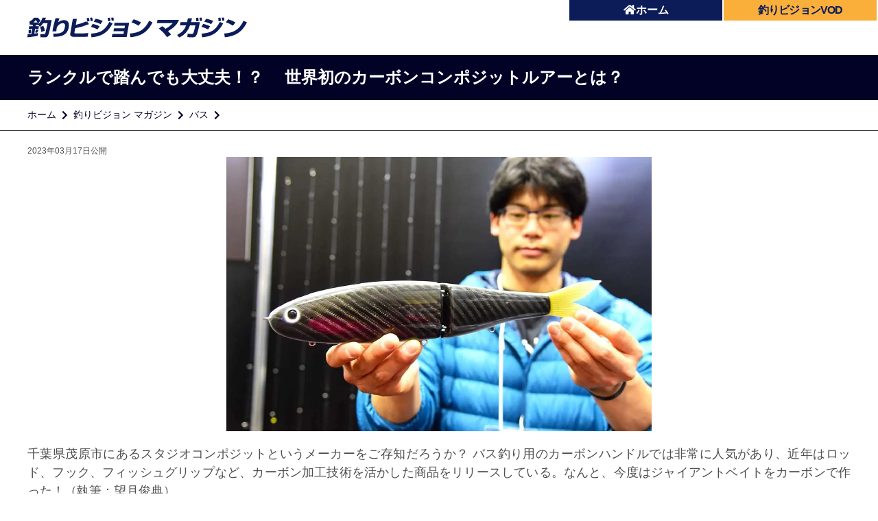

--- FILE ---
content_type: text/html;charset=UTF-8
request_url: https://www.fishing-v.jp/premium/793.html
body_size: 10681
content:
<!--新デザイン-->
<!doctype html>
<html lang="ja" prefix="og: http://ogp.me/ns# fb: http://ogp.me/ns/fb# website: http://ogp.me/ns/website#">
<head>
<meta charset="utf-8">
<title>ランクルで踏んでも大丈夫！？　 世界初のカーボンコンポジットルアーとは？ | 釣りビジョン マガジン | 釣りビジョン</title>
<meta name="description" content="千葉県茂原市にあるスタジオコンポジットというメーカーをご存知だろうか？ バス釣り用のカーボンハンドルでは非常に人気があり、近年はロッド、フック、フィッシュグリップなど、カーボン加工技術を活かした商品をリリースしている。なんと、今度はジャイアントベイトをカーボンで作った！（執筆：望月俊典）">
<meta name="keywords" content="釣りビジョン,つりびじょん,釣り,釣り番組,マガジン,コラム,愛知県,名古屋市,新商品,キープキャスト,スタジオコンポジット">
<link rel="canonical" href="https://www.fishing-v.jp/premium/793.html">
<link rel="amphtml" content="https://www.fishing-v.jp/premium/amp/793.html">
<meta name="twitter:card" content="summary_large_image" />
<meta name="twitter:image" content="https://www.fishing-v.jp/premium/assets/premium/premium_data/793.jpg" />
<meta property="og:type" content="website"/>
<meta property="og:title" content="ランクルで踏んでも大丈夫！？　 世界初のカーボンコンポジットルアーとは？ | 釣りビジョン マガジン | 釣りビジョン">
<meta property="og:site_name" content="釣りビション">
<meta property="og:locale" content="ja_JP"/>
<meta property="og:url" content="https://www.fishing-v.jp/premium/793.html">
<meta property="og:image" content="https://www.fishing-v.jp/premium/assets/premium/premium_data/793.jpg">
<meta property="og:description" content="千葉県茂原市にあるスタジオコンポジットというメーカーをご存知だろうか？ バス釣り用のカーボンハンドルでは非常に人気があり、近年はロッド、フック、フィッシュグリップなど、カーボン加工技術を活かした商品をリリースしている。なんと、今度はジャイアントベイトをカーボンで作った！（執筆：望月俊典）">
<meta property="fb:app_id" content="1838237706291268"/>
<meta property="fb:pages" content="430090067190791"/>  
<meta http-equiv="X-UA-Compatible" content="IE=edge,chrome=1"/>
<meta name="facebook-domain-verification" content="u4dvsblmz5z49xnlgmfweefdhpgl0d" />  
<meta name="viewport" content="width=device-width,initial-scale=1,minimum-scale=1,maximum-scale=1,user-scalable=no">
<!-- favicon -->
<link rel="stylesheet" href="/dist/css/resp/style.css">	
<link rel="stylesheet" href="/dist/css/resp/slick.css">	
<link rel="stylesheet" href="/dist/css/resp/slick-theme.css">
<link rel="stylesheet" href="/dist/css/animate.css">
<link rel="stylesheet" href="/dist/css/all.css">
<link rel="stylesheet" href="/dist/css/resp/common.css">
<link rel="shortcut icon" type="image/x-icon" href="/favicon.ico"/>
<link rel="apple-touch-icon" href="/apple-touch-icon.png">
<!--link rel="stylesheet" href="https://use.fontawesome.com/releases/v5.8.1/css/all.css" integrity="sha384-50oBUHEmvpQ+1lW4y57PTFmhCaXp0ML5d60M1M7uH2+nqUivzIebhndOJK28anvf" crossorigin="anonymous"-->
<!--link href="https://fonts.googleapis.com/css?family=Noto+Sans+JP:100,300,400,500,700,900|Open+Sans:300,400,600,700,800&display=swap&subset=japanese" rel="stylesheet"-->
 <!-- preconnect -->
 <link rel="preconnect" href="https://www.googletagmanager.com">
 <link rel="preconnect" href="https://www.clarity.ms/">
 <link rel="preconnect" href="https://google-analytics.com">
 <link rel="preconnect" href="https://connect.facebook.net">
<!-- Google Tag Manager -->
<script>(function(w,d,s,l,i){w[l]=w[l]||[];w[l].push({'gtm.start':
  new Date().getTime(),event:'gtm.js'});var f=d.getElementsByTagName(s)[0],
  j=d.createElement(s),dl=l!='dataLayer'?'&l='+l:'';j.async=true;j.src=
  'https://www.googletagmanager.com/gtm.js?id='+i+dl;f.parentNode.insertBefore(j,f);
  })(window,document,'script','dataLayer','GTM-5N28ZDM');</script>
<!-- End Google Tag Manager -->
<link rel="stylesheet" type="text/css"  href="/dist/css/resp/offshore.css">
<script type="application/ld+json">
{"@context": "https://schema.org",
"@type": "Article",
"headline": "\u30e9\u30f3\u30af\u30eb\u3067\u8e0f\u3093\u3067\u3082\u5927\u4e08\u592b\uff01\uff1f\u3000 \u4e16\u754c\u521d\u306e\u30ab\u30fc\u30dc\u30f3\u30b3\u30f3\u30dd\u30b8\u30c3\u30c8\u30eb\u30a2\u30fc\u3068\u306f\uff1f",
"description": "\u5343\u8449\u770c\u8302\u539f\u5e02\u306b\u3042\u308b\u30b9\u30bf\u30b8\u30aa\u30b3\u30f3\u30dd\u30b8\u30c3\u30c8\u3068\u3044\u3046\u30e1\u30fc\u30ab\u30fc\u3092\u3054\u5b58\u77e5\u3060\u308d\u3046\u304b\uff1f \u30d0\u30b9\u91e3\u308a\u7528\u306e\u30ab\u30fc\u30dc\u30f3\u30cf\u30f3\u30c9\u30eb\u3067\u306f\u975e\u5e38\u306b\u4eba\u6c17\u304c\u3042\u308a\u3001\u8fd1\u5e74\u306f\u30ed\u30c3\u30c9\u3001\u30d5\u30c3\u30af\u3001\u30d5\u30a3\u30c3\u30b7\u30e5\u30b0\u30ea\u30c3\u30d7\u306a\u3069\u3001\u30ab\u30fc\u30dc\u30f3\u52a0\u5de5\u6280\u8853\u3092\u6d3b\u304b\u3057\u305f\u5546\u54c1\u3092\u30ea\u30ea\u30fc\u30b9\u3057\u3066\u3044\u308b\u3002\u306a\u3093\u3068\u3001\u4eca\u5ea6\u306f\u30b8\u30e3\u30a4\u30a2\u30f3\u30c8\u30d9\u30a4\u30c8\u3092\u30ab\u30fc\u30dc\u30f3\u3067\u4f5c\u3063\u305f\uff01\uff08\u57f7\u7b46\uff1a\u671b\u6708\u4fca\u5178\uff09",
"url": "https:\/\/www.fishing-v.jp\/premium\/793.html",
"mainEntityOfPage": {
"@type":"WebPage",
"@id":"https:\/\/www.fishing-v.jp\/premium\/793.html"
},
"datePublished": "2023-03-17T12:00:00+09:00",
"dateModified": "2023-04-03T00:48:19+09:00",
"image": {
"@type": "ImageObject",
"url": "https:\/\/www.fishing-v.jp\/premium\/assets\/premium\/premium_data\/793.jpg",
"width": "1200",
"height": "774"
},
"author": {
"@type": "Person",
"url":"https:\/\/www.fishing-v.jp\/premium\/writer_47.html",
"name":"\u671b\u6708 \u4fca\u5178"
},
"publisher": {
"@type": "Organization",
"name": "釣りビジョン マガジン",
"logo":{
"@type": "ImageObject",
"url": "https:\/\/www.fishing-v.jp\/premium\/assets\/premium\/magazine_logo.png",
"width": "590",
"height": "55"
}
},
"articleBody":"\u30d7\u30e9\u30b0\u306e\u9577\u3044\u6b74\u53f2\u3092\u632f\u308a\u8fd4\u308b\u3068\u305d\u306e\u7d20\u6750\u306f\u6728\u304b\u3089\u59cb\u307e\u308a\u3001\u767a\u6ce1\u6a39\u8102\u3001ABS\u6a39\u8102\u3001\u9769\u2026\u2026\u3068\u3001\u601d\u3044\u51fa\u305b\u308b\u306e\u306f\u3053\u308c\u304f\u3089\u3044\u3060\u3002\u3068\u3053\u308d\u304c\u3001\u3053\u306e\u305f\u3073\u4e16\u754c\u521d\u3068\u3055\u308c\u308b\u30ab\u30fc\u30dc\u30f3\u30b3\u30f3\u30dd\u30b8\u30c3\u30c8\u88fd\u30b8\u30e3\u30a4\u30a2\u30f3\u30c8\u30d9\u30a4\u30c8\u304c\u65e5\u672c\u3067\u8a95\u751f\u3057\u305f\u3002\u30b9\u30bf\u30b8\u30aa\u30b3\u30f3\u30dd\u30b8\u30c3\u30c8\u306e\u30f4\u30a9\u30eb\u30bf375\uff08VOLTA375\uff09\u3067\u3042\u308b\u3002\u3057\u304b\u3057\u3001\u306a\u305c\u30ab\u30fc\u30dc\u30f3\u306a\u306e\u3060\u308d\u3046\u304b\uff1f  \u55b6\u696d\u90e8\u306e\u5c0f\u5009\u614e\u592a\u90ce\u3055\u3093\u306b\u304a\u8a71\u3092\u805e\u3044\u305f\u3002\u5c0f\u5009\u300c\u3053\u308c\u306f\u4e2d\u306b\u30ac\u30e9\u30b9\u30d0\u30d6\u30eb\u306e\u7d20\u6750\u3001\u3064\u307e\u308a\u6a39\u8102\u306e\u4e00\u7a2e\u3067\u3059\u306d\u3001\u305d\u308c\u3092\u4f7f\u3063\u3066\u3044\u3066\u3001\u305d\u306e\u4e0a\u306b\u30ab\u30fc\u30dc\u30f3\u3092\u8cbc\u3063\u3066\u3044\u307e\u3059\u3002\u5229\u70b9\u306f\u58ca\u308c\u306a\u3044\u3053\u3068\u3002\u30b8\u30e3\u30a4\u30a2\u30f3\u30c8\u30d9\u30a4\u30c8\u3060\u3068\u7740\u6c34\u306e\u885d\u6483\u3067\u58ca\u308c\u3061\u3083\u3046\u3053\u3068\u304c\u3088\u304f\u3042\u308b\u3093\u3067\u3059\u306d\u3002\u305d\u308c\u3092\u6539\u5584\u3057\u3088\u3046\u3068\u3044\u3046\u306e\u3082\u30ab\u30fc\u30dc\u30f3\u3067\u4f5c\u3063\u305f\u7406\u7531\u306e\u3072\u3068\u3064\u3067\u3059\u300d\u30b9\u30bf\u30b8\u30aa\u30b3\u30f3\u30dd\u30b8\u30c3\u30c8\u306e\u516c\u5f0f\u52d5\u753b\u3067\u3001\u30a2\u30b9\u30d5\u30a1\u30eb\u30c8\u306b\u7f6e\u3044\u305fVOLTA375\u3092\u30e9\u30f3\u30c9\u30af\u30eb\u30fc\u30b6\u30fc\u3067\u8e0f\u307f\u3064\u3051\u305f\u308a\u3001\u30ad\u30e3\u30b9\u30c8\u3057\u3066\u5ca9\u306b\u6fc0\u7a81\u3055\u305b\u305f\u308a\u3057\u3066\u3044\u305f\u304c\u2026\u5857\u88c5\u304c\u5c11\u3057\u5265\u304c\u308c\u305f\u3060\u3051\u3067\u3001\u6d78\u6c34\u306a\u3057\u3001\u30a2\u30af\u30b7\u30e7\u30f3\u3082\u5909\u308f\u3089\u305a\u2026\u3068\u3044\u3046\u9811\u4e08\u3055\u3092\u898b\u305b\u3066\u3044\u305f\u3002\u3053\u308c\u3092\u58ca\u3059\u306e\u306f\u81f3\u96e3\u306e\u696d\u3060\u308d\u3046\u3002\u2026\u4ed6\u306b\u306f\u3069\u3093\u306a\u7279\u5fb4\u304c\u3042\u308b\u306e\u3060\u308d\u3046\u304b\uff1f\u5c0f\u5009\u300c\u30b8\u30e3\u30fc\u30af\u3059\u308b\u3068\u5de6\u53f3\u306b\u3088\u304f\u98db\u3073\u307e\u3059\u306d\u3002\u666e\u901a\u306b\u305f\u3060\u5dfb\u304d\u3067\u3082\u4f7f\u3048\u308b\u306e\u3067\u3059\u304c\u3001\u6a2a\u306b\u8ddd\u96e2\u3092\u51fa\u3059\u30c0\u30fc\u30c8\u304c\u7279\u5fb4\u3067\u3059\u3002\u30c6\u30fc\u30eb\u306fPVC\uff08\u30dd\u30ea\u5869\u5316\u30d3\u30cb\u30fc\u30eb\uff09\u88fd\u3067\u3001\u3061\u3087\u3063\u3068\u786c\u3044\u3067\u3059\u3002\u3042\u308b\u7a0b\u5ea6\u786c\u3055\u304c\u306a\u3044\u3068\u30b9\u30e9\u30a4\u30c9\u306b\u30ad\u30ec\u304c\u51fa\u306a\u304b\u3063\u305f\u308a\u3059\u308b\u306e\u3067\u3001\u30c6\u30fc\u30eb\u306b\u306f\u786c\u3044\u7d20\u6750\u3092\u4f7f\u3063\u3066\u3044\u307e\u3059\u3002\u3042\u3068\u3001\u4ed6\u306e\u30eb\u30a2\u30fc\u3068\u306f\u97f3\u3082\u9055\u3044\u307e\u3059\u306d\u3002\u6c34\u306e\u4e2d\u3060\u3068\u30ab\u30b3\u30fc\u30f3\u3068\u3044\u3046\u3001\u8a70\u307e\u3063\u305f\u3088\u3046\u306a\u91cd\u304f\u97ff\u304f\u30b5\u30a6\u30f3\u30c9\u304c\u51fa\u307e\u3059\u300d\u30d0\u30b9\u3060\u3051\u3067\u306a\u304f\u30a2\u30ab\u30e1\u3067\u3082\u3088\u304f\u30c6\u30b9\u30c8\u3055\u308c\u3066\u3044\u305f\u305d\u3046\u3067\u3001\u304b\u306a\u308a\u5b9f\u7e3e\u306f\u3042\u308b\u305d\u3046\u3060\u3002\u30a2\u30ab\u30e1\u3084\u6d77\u5916\u602a\u9b5a\u306a\u3069\u306e\u30cf\u30fc\u30c9\u306a\u4f7f\u3044\u65b9\u3060\u3068\u3001\u30dc\u30c7\u30a3\u304c\u5272\u308c\u3066\u6d78\u6c34\u3059\u308b\u30ea\u30b9\u30af\u3082\u5927\u304d\u3044\u3002\u305d\u3046\u3044\u3063\u305f\u4e00\u6b69\u3082\u5f15\u3051\u306a\u3044\u5834\u9762\u306b\u304a\u3044\u3066\u3001\u300c\u58ca\u308c\u306a\u3044\u300d\u3068\u3044\u3046\u500b\u6027\u306f\u5927\u304d\u306a\u30a2\u30c9\u30d0\u30f3\u30c6\u30fc\u30b8\u306b\u306a\u3063\u3066\u304f\u308c\u308b\u3060\u308d\u3046\u3002"
}
</script>
<body>
<!-- Google Tag Manager (noscript) -->
<noscript><iframe src="https://www.googletagmanager.com/ns.html?id=GTM-5N28ZDM"
    height="0" width="0" style="display:none;visibility:hidden"></iframe></noscript>
<!-- End Google Tag Manager (noscript) -->
<!--ハンバーガーメニュー-->
<div id="sp_nav" class="magazineToggleMenu">
<aside class="aside">  
    <div class="aside_nav pc-none">
      <div class="aside_category">
<div class="aside__title">記事種別</div>
        <ul class="category-list">
                        <li class="category-item"><a class="category-link" href="/premium/article/doga.html">動画関連</a></li>
                        <li class="category-item"><a class="category-link" href="/premium/article/fishing.html">釣行記</a></li>
                        <li class="category-item"><a class="category-link" href="/premium/article/howto.html">How to</a></li>
                        <li class="category-item"><a class="category-link" href="/premium/article/tackle.html">タックル紹介</a></li>
                        <li class="category-item"><a class="category-link" href="/premium/article/column.html">コラム</a></li>
        </ul>
    </div>
    <div class="aside_searchbtn">
      <a class="searchbtn-link" href="/premium/fish.html">釣り物検索<i class="fas fa-search"></i></a>
    </div>
  </div>
</aside>
</div>
<div id="sp_nav_overlayer" class="magazineOverLayer"></div>
<!--ハンバーガーメニュー END-->
<!--マガジン専用header-->
<header class="magazine-global-nav">
    <div class="header-inner">
        <h1 class="header-logo">
            <a href="/premium/">
                <img src="/premium/images/magazin.svg" height="40" alt="釣りビジョン">
            </a>
            <div class="header-search">
                <div class="header-mbheadmenu">
                    <div class="header-home">
                        <a href="/" data-ga-send="event" data-ga-send-category="Outbound Link" data-ga-send-label="common-header_home"><i class="fas fa-home"></i>ホーム</a>
                    </div>
                    <div class="header-club">
                        <a href="https://vod.fishing-v.jp/" data-ga-send="event" data-ga-send-category="Outbound Link" data-ga-send-label="common-header_vod">
                            <font color="#0c1c58">釣りビジョンVOD</font>
                        </a>
                    </div>
                </div>
            </div>
            <div class="openbtn pc-none"><span></span><span></span><span></span></div>
        </h1>
    </div>
</header>
<!--マガジン専用header END-->
     <section class="titlearea">
        <h1 class="titlearea-title">
        <div class="titlearea-title__inner">
        ランクルで踏んでも大丈夫！？　 世界初のカーボンコンポジットルアーとは？
        </div>
        </h1>
        <div class="titlearea-breadnavi">
          <div class="titlearea-breadnavi__inner">
            <ul>
              <li><a href="/">ホーム</a></li>
              <li><a href="./">釣りビジョン マガジン</a></li>
              <li><a href="./bass_backnumber_2023.html">バス</a></li>
              <li></li>
            </ul>
          </div>
        </div>
        </section>
    <!--main-->
    <main class="main_contents">
      <div class="main_inner">
        <header>
          <p>2023年03月17日公開</p>
            <!----------------------↓↓メイン画像↓↓---------------------->
            <figure class="detail-main-image">
                  <picture>
                    <source type="image/webp" srcset="/premium/assets/premium/thumbnails/thumb-premium_data-autox800-51736-main_photo.webp">
                    <source type="image/jpeg" srcset="/premium/assets/premium/thumbnails/thumb-premium_data-autox800-51736-main_photo.jpg">
                    <img class="img-responsive center" src="/premium/assets/premium/thumbnails/thumb-premium_data-autox800-51736-main_photo.jpg" alt="793_main">
                  </picture>
            </figure>
            <!----------------------↑↑メイン画像↑↑---------------------->
            <div class="detail-text"><p class="lead-text">千葉県茂原市にあるスタジオコンポジットというメーカーをご存知だろうか？ バス釣り用のカーボンハンドルでは非常に人気があり、近年はロッド、フック、フィッシュグリップなど、カーボン加工技術を活かした商品をリリースしている。なんと、今度はジャイアントベイトをカーボンで作った！（執筆：望月俊典）</p></div>
        </header>
        <article>
          【この記事を書いたライター】<a href="/premium/writer_47.html">望月 俊典</a>
        </article>
        <article>
          <section class="detail-box">
                <header>
					<h2 class="detail-box-title">アカメもバスも釣れる、カーボンコンポジットルアーの他ならぬ特殊能力</h2>
				</header>
          		<p class="detail-body-text">プラグの長い歴史を振り返るとその素材は木から始まり、発泡樹脂、ABS樹脂、革……と、思い出せるのはこれくらいだ。ところが、このたび世界初とされるカーボンコンポジット製ジャイアントベイトが日本で誕生した。スタジオコンポジットのヴォルタ375（VOLTA375）である。<br />
<br />
しかし、なぜカーボンなのだろうか？  営業部の小倉慎太郎さんにお話を聞いた。<br />
<br />
小倉「これは中にガラスバブルの素材、つまり樹脂の一種ですね、それを使っていて、その上にカーボンを貼っています。利点は壊れないこと。ジャイアントベイトだと着水の衝撃で壊れちゃうことがよくあるんですね。それを改善しようというのもカーボンで作った理由のひとつです」<br />
<br />
スタジオコンポジットの公式動画で、アスファルトに置いたVOLTA375をランドクルーザーで踏みつけたり、キャストして岩に激突させたりしていたが…塗装が少し剥がれただけで、浸水なし、アクションも変わらず…という頑丈さを見せていた。これを壊すのは至難の業だろう。…他にはどんな特徴があるのだろうか？<br />
<br />
小倉「ジャークすると左右によく飛びますね。普通にただ巻きでも使えるのですが、横に距離を出すダートが特徴です。テールはPVC（ポリ塩化ビニール）製で、ちょっと硬いです。ある程度硬さがないとスライドにキレが出なかったりするので、テールには硬い素材を使っています。あと、他のルアーとは音も違いますね。水の中だとカコーンという、詰まったような重く響くサウンドが出ます」<br />
<br />
バスだけでなくアカメでもよくテストされていたそうで、かなり実績はあるそうだ。アカメや海外怪魚などのハードな使い方だと、ボディが割れて浸水するリスクも大きい。そういった一歩も引けない場面において、「壊れない」という個性は大きなアドバンテージになってくれるだろう。</p>
          </section>
          <!-------------写真------------->
          <section class="photos col-flex-2">
          <div class="photo-col">
          <figure>
          <a href="/premium/gallery/793.html#0">
            <picture>
                    <source type="image/webp" srcset="/premium/assets/premium/thumbnails/thumb-autox800-50041-file.webp">
                    <source type="image/jpeg" srcset="/premium/assets/premium/thumbnails/thumb-autox800-50041-file.jpg">
                    <img class="img-responsive center" data-lazy="/premium/assets/premium/thumbnails/thumb-autox800-50041-file.jpg" alt="VOLTA375（ヴォルタ375）（スタジオコンポジット）。SPEC：全長＝375mm。重量＝13.5oz。カラー＝全3色。税込価格＝31,350円。（2023年3月発売） URL＝<a href='http://studiocomposite.jp/custombait/VOLTA 375/' style='color:#3badbb;' target='_blank'>http://studiocomposite.jp/custombait/VOLTA 375/</a>　上の「グリーンバックパールホワイト」はカーボンを貼らずに樹脂の上に塗装して仕上げている">
            </picture>
          <figcaption>VOLTA375（ヴォルタ375）（スタジオコンポジット）。SPEC：全長＝375mm。重量＝13.5oz。カラー＝全3色。税込価格＝31,350円。（2023年3月発売） URL＝<a href='http://studiocomposite.jp/custombait/VOLTA 375/' style='color:#3badbb;' target='_blank'>http://studiocomposite.jp/custombait/VOLTA 375/</a>　上の「グリーンバックパールホワイト」はカーボンを貼らずに樹脂の上に塗装して仕上げている</figcaption>
          </a>
          </figure>
          </div>
          <!-------------写真------------->
          <!-------------写真------------->
          <div class="photo-col">
          <figure>
          <a href="/premium/gallery/793.html#1">
            <picture>
                    <source type="image/webp" srcset="/premium/assets/premium/thumbnails/thumb-autox800-50042-file.webp">
                    <source type="image/jpeg" srcset="/premium/assets/premium/thumbnails/thumb-autox800-50042-file.jpg">
                    <img class="img-responsive center" data-lazy="/premium/assets/premium/thumbnails/thumb-autox800-50042-file.jpg" alt="RATMAN（ラットマン）（スタジオコンポジット）。SPEC：全長＝160mm。重量＝約3oz。カラー＝全3色。税込価格＝14,300円。（発売中） URL＝<a href='http://studiocomposite.jp/custombait/RAT MAN/' style='color:#3badbb;' target='_blank'>http://studiocomposite.jp/custombait/RAT MAN/</a>　厳密にはこれが最初のカーボンコンポジットルアー（2022年6月発売）。ナイトゲームで護岸にぶつけても壊れることもなく、水面で奏でる独特のサウンドでビッグバスを誘い出す">
            </picture>
          <figcaption>RATMAN（ラットマン）（スタジオコンポジット）。SPEC：全長＝160mm。重量＝約3oz。カラー＝全3色。税込価格＝14,300円。（発売中） URL＝<a href='http://studiocomposite.jp/custombait/RAT MAN/' style='color:#3badbb;' target='_blank'>http://studiocomposite.jp/custombait/RAT MAN/</a>　厳密にはこれが最初のカーボンコンポジットルアー（2022年6月発売）。ナイトゲームで護岸にぶつけても壊れることもなく、水面で奏でる独特のサウンドでビッグバスを誘い出す</figcaption>
          </a>
          </figure>
          </div>
          </section>
          <!-------------写真------------->
 		　
          <div class="sailing-container">
          <!----------------------↓↓今回利用した釣り船↓↓---------------------->
          <section class="sailing">
          <h2>施設等情報</h2>
          <div class="sailing-note">株式会社スタジオコンポジット<br />
TEL：0475-47-4290
          <a href="http://studiocomposite.jp/index.html" target="_blank">株式会社スタジオコンポジット公式サイト</a>
          </div>
          </section>
          <!----------------------↑↑今回利用した釣り船↑↑---------------------->
          <!----------------------↓↓出船データ↓↓---------------------->
          <section class="sailing">
          <h2>施設等関連情報</h2>
          <div class="sailing-note">ザ・キープキャスト2023（終了しました）<br />
■会期<br />
2023年3月11日（土） 9:00～17:00<br />
2023年3月12日（日） 9:00～17:00<br />
■会場<br />
ボートメッセなごや 第3展示館<br />
愛知県名古屋市港区金城ふ頭2-2</div>
          </section>
　　　　　<!----------------------↑↑出船データ↑↑---------------------->
          </div>
        </article>
        <article>
        ※記事の掲載内容は公開日時点のものになります。時間経過に伴い、変更が生じる可能性があることをご了承ください。
        </article><br/>
        <article class="writer_container">
            <h2 class="heading nomt">この記事を書いたライター</h2>
        	<div class="flex-box">
              <!--div class="writerimage"><img src="/premium/assets/premium/premium_writer/premium_writer-writer_thumbnail-47.jpg" alt="mochiduki"></div-->
              <div class="writerinner">
                <div class="writername">望月 俊典</div>
                <div class="writerintroduction">千葉県九十九里町生まれ。雑誌『Rod and Reel』副編集長を経て、フリーランスの編集/ライターとなる。海外の秘境釣行も大好きで、『世界の怪魚釣りマガジン』の立ち上げ＆制作を手掛けた。現在は、琵琶湖事務所で仕事や釣りにいそしむ。著作は『バスルアー図鑑』（つり人社）。ちなみに、学生時代に、ネッシー（といわれているであろう現象）を目撃&撮影したことがある。滋賀県遊漁船登録第180号、250号。</div>
              </div>
          <a class="writerlink" href="/premium/writer_47.html">このライターの他の記事も読む</a>
        </div>
        </article>
        <article class="vod-genre-banner_article">
        <h2 class="heading nomt">釣りビジョンVOD</h2>
        <div class="vod-genre-banner_inner">
          <a href="https://vod.fishing-v.jp/genre-detail/15?g=special&ad=FVMAG_B_special_793">
             <picture>
                <source type="image/webp" srcset="/premium/assets/premium/attachmentfile/attachmentfile-file-75.webp" media="(max-width: 750px)">
                <source type="image/jpeg" srcset="/premium/assets/premium/attachmentfile/attachmentfile-file-75.jpg" media="(max-width: 750px)">
                <source type="image/webp" srcset="/premium/assets/premium/attachmentfile/attachmentfile-file-74.webp">
                <img src="/premium/assets/premium/attachmentfile/attachmentfile-file-74.jpg" alt="スペシャル">
            </picture>
          </a>
          <a class="vod-genre-banner_btn" href="https://vod.fishing-v.jp/genre-detail/15?g=special&ad=FVMAG_B_special_793">番組ラインナップはこちら</a>
		</div>
        </article>
        <article class="related_article">
        <h2 class="heading nomt">その他オススメ記事</h2>
          <ul class="related_ul">
           <li>
            <a href="/premium/1632.html">
              <picture>
                    <source type="image/webp" srcset="/premium/assets/premium/thumbnails/thumb-premium_data-400xauto-58745-main_photo.webp">
                    <source type="image/jpeg" srcset="/premium/assets/premium/thumbnails/thumb-premium_data-400xauto-58745-main_photo.jpg">
                    <img data-lazy="/premium/assets/premium/thumbnails/thumb-premium_data-400xauto-58745-main_photo.jpg" alt="1632_main">
            </picture>
                <h3>兵庫県 生野銀山湖</h3>
              <p class="msg">清水盛三が生野銀山湖でドラマを起こす〝ネバーギブアップが生んだ驚愕の一撃〟</p>
              <p>2026年01月01日公開</p>
            </a>
          </li>
           <li>
            <a href="/premium/1623.html">
              <picture>
                    <source type="image/webp" srcset="/premium/assets/premium/thumbnails/thumb-premium_data-400xauto-58696-main_photo.webp">
                    <source type="image/jpeg" srcset="/premium/assets/premium/thumbnails/thumb-premium_data-400xauto-58696-main_photo.jpg">
                    <img data-lazy="/premium/assets/premium/thumbnails/thumb-premium_data-400xauto-58696-main_photo.jpg" alt="1623_main">
            </picture>
                <h3>千葉県 豊英湖</h3>
              <p class="msg">【ビッグバスバトル】釣りうまの〝超！ハイレベルな戦い〟に釘付け間違いなし！</p>
              <p>2025年12月10日公開</p>
            </a>
          </li>
           <li>
            <a href="/premium/1616.html">
              <picture>
                    <source type="image/webp" srcset="/premium/assets/premium/thumbnails/thumb-premium_data-400xauto-58634-main_photo.webp">
                    <source type="image/jpeg" srcset="/premium/assets/premium/thumbnails/thumb-premium_data-400xauto-58634-main_photo.jpg">
                    <img data-lazy="/premium/assets/premium/thumbnails/thumb-premium_data-400xauto-58634-main_photo.jpg" alt="1616_main">
            </picture>
                <h3>千葉県 豊英湖</h3>
              <p class="msg">最強アングラーたちのビッグフィッシュバトルが遂に決着！！『釣戦 victory of divisions』</p>
              <p>2025年12月02日公開</p>
            </a>
          </li>
           <li>
            <a href="/premium/1603.html">
              <picture>
                    <source type="image/webp" srcset="/premium/assets/premium/thumbnails/thumb-premium_data-400xauto-58523-main_photo.webp">
                    <source type="image/jpeg" srcset="/premium/assets/premium/thumbnails/thumb-premium_data-400xauto-58523-main_photo.jpeg">
                    <img data-lazy="/premium/assets/premium/thumbnails/thumb-premium_data-400xauto-58523-main_photo.jpeg" alt="1603_main">
            </picture>
                <h3></h3>
              <p class="msg">八百板浩司の画集「ANTHOLOGY」が完成！出版記念展示会も開催【11月9日（日）～＠目黒】</p>
              <p>2025年11月07日公開</p>
            </a>
          </li>
           <li>
            <a href="/premium/1585.html">
              <picture>
                    <source type="image/webp" srcset="/premium/assets/premium/thumbnails/thumb-premium_data-400xauto-58495-main_photo.webp">
                    <source type="image/jpeg" srcset="/premium/assets/premium/thumbnails/thumb-premium_data-400xauto-58495-main_photo.jpeg">
                    <img data-lazy="/premium/assets/premium/thumbnails/thumb-premium_data-400xauto-58495-main_photo.jpeg" alt="1585_main">
            </picture>
                <h3></h3>
              <p class="msg">釣りバトルを勝ち上がったツワモノたちの戦いの記録</p>
              <p>2025年10月29日公開</p>
            </a>
          </li>
		</ul>
        </article>
<a href="https://vod.fishing-v.jp/lp/lp_ads1/?utm_source=official-premium&utm_medium=banner&utm_campaign=official_banner&ad=official_banner" >
  <picture>
    <source srcset="/premium/assets/premium/vodlp_1200_628_optimized.jpg" media="(max-width: 750px)">
    <img src="/premium/assets/premium/vodlp_1200_160_optimized.jpg" style="width: 100%;" alt="釣りビジョン倶楽部">
  </picture>
</a>
	    <section class="article-feature-bottom pc-none">
        <div class="article-feature-bottom__category">
            <div class="feature_banner_wrapper">
                    <a class="aside_banner" href="/premium/feature/offshore.html" data-ga-send="event" data-ga-send-category="Outbound Link" data-ga-send-label="遊漁船釣行記バナー【釣りビジョンマガジン_aside】">
                 	  <img class="aside-banner" style="width: 100%" src="/premium/assets/premium/attachmentfile/attachmentfile-file-250.webp" alt="遊漁船釣行記">
                	</a>
                    <a class="aside_banner" href="/premium/feature/fjunction.html" data-ga-send="event" data-ga-send-category="Outbound Link" data-ga-send-label="F JUNCTIONバナー【釣りビジョンマガジン_aside】">
                 	  <img class="aside-banner" style="width: 100%" src="/premium/assets/premium/attachmentfile/attachmentfile-file-479.webp" alt="F JUNCTION">
                	</a>
                    <a class="aside_banner" href="/premium/feature/naruhodo.html" data-ga-send="event" data-ga-send-category="Outbound Link" data-ga-send-label="沖釣り辞典バナー【釣りビジョンマガジン_aside】">
                 	  <img class="aside-banner" style="width: 100%" src="/premium/assets/premium/attachmentfile/attachmentfile-file-361.webp" alt="沖釣り辞典">
                	</a>
                    <a class="aside_banner" href="/premium/feature/u_sango_1.html" data-ga-send="event" data-ga-send-category="Outbound Link" data-ga-send-label="U35データベースバナー【釣りビジョンマガジン_aside】">
                 	  <img class="aside-banner" style="width: 100%" src="/premium/assets/premium/attachmentfile/attachmentfile-file-453.webp" alt="U35データベース">
                	</a>
            </div>
        </div>
    </section>
      </div>
    </main>
    <!--light-box-->
    <div class="light-box">
    </div>
    <!--light-box end-->
    <!--新デザイン-->
<!--ファイル読込箇所end-->
<!--/div-->
<footer class="footer-main">
    <div class="page-top">
        <a href="#">ページTOPへ<i class="fas fa-chevron-circle-up"></i></a>
    </div>
    <div class="footer-link">
        <ul class="footer-link-list">
            <li class="link_li">
                <p class="footer-link-title"><a href="/howto/">視聴方法</a></p>
                <ul class="footer-link-items">
                    <li><a href="https://vod.fishing-v.jp/lp/" data-ga-send="event" data-ga-send-category="Outbound Link" data-ga-send-label="vod-lp【footer】">釣りビジョンVOD</a></li>
                    <li><a href="/howto/bs.php">スカパー!</a></li>
                    <li><a href="/howto/jcom.php">J:COM</a></li>
                    <li><a href="/howto/catv.php">ケーブルテレビ</a></li>
                    <li><a href="https://www.hikaritv.net/ch_lp/840/?cid=fish" target="_blank">ひかりTV</a></li>
                </ul>
            </li>
            <li class="link_li">
                <p class="footer-link-title"><a href="/program_info.php">番組情報</a></p>
                <ul class="footer-link-items">
                    <li><a href="/program_info.php">番組情報</a></li>
                    <li><a href="/timetable/">番組表</a></li>
                    <li><a href="/program/">番組ラインナップ</a></li>
                    <li><a href="/company/kijyun.php">放送番組の編集の基準</a></li>
                    <li><a href="/shingi/">番組審議委員会 議事録</a></li>
                    <li><a href="/company/pdf/yakkan_kikan.pdf">衛星基幹放送に係る<br class="pc">有料基幹放送契約約款</a></li>
                </ul>
            </li>
            <li class="link_li">
                <p class="footer-link-title"><a href="/choka/">釣り情報</a></p>
                <ul class="footer-link-items">
                    <li><a href="/choka/">釣果・施設情報</a></li>
                    <li><a href="/weather/">釣り場の天気</a></li>
                    <li><a href="/data/shop/">釣具店情報</a></li>
                    <li><a href="/fishing-video/">釣り入門動画</a></li>
                </ul>
            </li>
            <li>
                <p class="footer-link-title offshore"><a href="/premium/">釣りビジョン マガジン</a></p>
                <p class="footer-link-title"><a href="/faq/">よくあるご質問</a></p>
            </li>
            <li class="link_li">
                <p class="footer-link-title">その他</p>
                <ul class="footer-link-items">
                    <li><a href="/sns/">公式SNS</a></li>
                    <li><a href="https://fishingv.official.ec/">オンラインショップ</a></li>
                    <li><a href="/present/">プレゼント</a></li>
                </ul>
            </li>
        </ul>
        <div class="footer-sns">
            <ul>
                <li>
                    <a href="https://www.facebook.com/fishingvision/" target="_blank">
                        <img src="/images/resp/facebook.svg" alt="facebook" width="25" height="25" loading="lazy">
                    </a>
                </li>
                <li>
                    <a href="https://twitter.com/fishingvision" target="_blank">
                        <img src="/images/resp/x.svg" alt="x" width="25" height="25" loading="lazy">
                    </a>
                </li>
                <li>
                    <a href="https://www.instagram.com/fishingvision/" target="_blank">
                        <img src="/images/resp/instagram.svg" alt="Instagram" width="25" height="25" loading="lazy">
                    </a>
                </li>
                <li>
                    <a href="https://www.youtube.com/user/FISHINGVISION/" target="_blank">
                        <img src="/images/resp/youtube.svg" alt="Youtube" width="25" height="25" loading="lazy">
                    </a>
                </li>
                <li>
                    <a href="https://lin.ee/mmjdI8D" target="_blank">
                        <img src="/images/resp/line.png" alt="LINE" width="25" height="25" loading="lazy">
                    </a>
                </li>
                <li>
                    <a href="https://www.threads.com/@fishingvision?hl=ja" target="_blank">
                        <img src="/images/resp/threads_logo.png" alt="Threads" width="25" height="25" loading="lazy">
                    </a>
                </li>
                <li>
                    <a href="https://note.fishing-v.jp/" target="_blank">
                        <img src="/images/resp/note_logo.png" alt="note" width="25" height="25" loading="lazy">
                    </a>
                </li>
            </ul>
        </div>
    </div>
    <div class="footer-data">
        <div class="footer-logo">
            <a href="/">
                <img src="/images/svg/fishing-v-w.svg" alt="釣りビジョン">
            </a>
        </div>
        <div class="footer-company">
            <ul>
                <li><a href="/company/">会社概要</a></li>
                <li><a href="/company/#publicnotice">電子公告</a></li>
                <li><a href="/info/">お知らせ一覧</a></li>
                <li><a href="/recruit/">採用情報</a></li>
                <li><a href="/contact/">お問い合わせ</a></li>
                <li><a href="/company/privacy.php">プライバシーポリシー</a></li>
                <li><a href="/optout/">このサイトについて</a></li>
                <li><a href="/userdata/">利用者情報の外部送信について</a></li>
            </ul>
        </div>
        <div class="footer-copy">
            <p>&copy;Fishing Vision Co., Ltd.</p>
        </div>
    </div>
</footer>
<script src="/dist/js/jquery-3.7.1.min.js"></script>
<script src="/js/resp/common.js"></script>
<!--script src="/dist/js/resp/slick.min.js"></script-->
<script async defer crossorigin="anonymous" src="https://connect.facebook.net/ja_JP/sdk.js#xfbml=1&version=v3.2"></script>
<script src="./dist/js/script.noconfrict.min.js"></script>
<script src="/premium/dist/js/aside.min.js"></script>
<script>
    $(function() {
        //ハンバーガーMENU
        $(".openbtn").click(function () {
            $(this).toggleClass('active');
            $('#sp_nav,#sp_nav_overlayer').toggleClass('showModal');
        });
        //ギャラリー画像変更
        function getIndexFromHash() {
            const hash = window.location.hash;
            if (!hash) return null;
            const parts = hash.substring(1).split('#');
            const n = parseInt(parts[0], 10);
            if (Number.isNaN(n) || n < 0) return null; 
            return n;
          }
          function setTargetImageFromGallery(index) {
            const $items = $('.gallery-item');
            if (!$items.length) return;
            const $item = $items.eq(index);
            if (!$item.length) return;
            const $img = $item.is('img') ? $item : $item.find('img').first();
            if (!$img.length) return;
            const src = $img.attr('src');
            if (!src) return;
            const caption =
              ($item.find('figcaption').first().text().trim()) ||
              ($item.closest('figure').find('figcaption').first().text().trim()) ||
              ($img.attr('alt') ? $img.attr('alt').trim() : '');
            // 画像を反映（子要素の img を指定）
            const $targetImg = $('#targetImage > img');
            if ($targetImg.length) {
              $targetImg.attr('src', src);
              if (caption) $targetImg.attr('alt', caption);
            }
            // figcaption を反映（なければ生成）
            if (caption) {
              const $container = $('#targetImage');
              if ($container.length) {
                let $targetCaption = $container.children('figcaption');
                if (!$targetCaption.length) {
                  $targetCaption = $('<figcaption />').appendTo($container);
                }
                $targetCaption.text(caption);
              }
            }
          }
          function run() {
            const idx = getIndexFromHash() ?? 0;
            setTargetImageFromGallery(idx);
          }
          $(document).ready(run);
          $(window).on('hashchange', run);
        // .gallery-item をクリックしたら targetImage を更新
        $(document).on('click', '.gallery-item', function (e) {
          e.preventDefault();
          const $item = $(this);
          const $img = $item.is('img') ? $item : $item.find('img').first();
          if (!$img.length) return;
          const src = $img.attr('src');
          if (!src) return;
          const caption =
            ($item.find('figcaption').first().text().trim()) ||
            ($item.closest('figure').find('figcaption').first().text().trim()) ||
            ($img.attr('alt') ? $img.attr('alt').trim() : '');
          const $targetImg = $('#targetImage > img');
          if ($targetImg.length) {
            $targetImg.attr('src', src);
            if (caption) $targetImg.attr('alt', caption);
          }
          if (caption) {
            const $container = $('#targetImage');
            if ($container.length) {
              let $targetCaption = $container.children('figcaption');
              if (!$targetCaption.length) {
                $targetCaption = $('<figcaption />').appendTo($container);
              }
              $targetCaption.text(caption);
            }
          }
          const $target = $('#targetImage');
          if ($target.length) {
            $('html, body').animate({ scrollTop: $target.offset().top - 30 }, 400);
          }
        });
    });
</script>
</body>
</html>

--- FILE ---
content_type: image/svg+xml
request_url: https://www.fishing-v.jp/premium/images/magazin.svg
body_size: 1857
content:
<svg id="magazin" xmlns="http://www.w3.org/2000/svg" xmlns:xlink="http://www.w3.org/1999/xlink" width="238.959" height="22.059" viewBox="0 0 238.959 22.059">
  <defs>
    <clipPath id="clip-path">
      <rect id="長方形_220" data-name="長方形 220" width="238.959" height="22.059" fill="#0c1c58"/>
    </clipPath>
  </defs>
  <g id="グループ_441" data-name="グループ 441" clip-path="url(#clip-path)">
    <path id="パス_800" data-name="パス 800" d="M6.48,7.076A13.687,13.687,0,0,0,9.159,4.39a11.507,11.507,0,0,0,1.882,2.687ZM0,23.366c1.432-.159,7.479-.912,11.1-1.709l.546-3.1c-1.168.228-2.052.411-4.131.684l.908-5.149H12.01l.51-2.893H8.936l.217-1.23H11.91l.044-.25,1.657,2.119A19.78,19.78,0,0,0,17.12,7.851h4.812c-.744,3.509-1.517,7.04-2.31,10.548-.275,1.276-.675,1.412-1.4,1.412h-4.21l.129,3.531h5.088c.777,0,2.732,0,3.846-3.623,1.07-3.508,1.17-4.079,3.175-14.6l.1-.592H19.059c.417-.8.73-1.435,1.247-2.665l-3.689-.114a17.3,17.3,0,0,1-4.511,7.108l.277-1.573,1.868-2.347A8.121,8.121,0,0,1,11.5,1.793H7.437a13.828,13.828,0,0,1-5.19,4.419L2.423,9.9c.7-.411,1.007-.593,1.606-1L3.84,9.97H6.046L5.828,11.2H1.994l-.51,2.893H5.319l-.98,5.559c-2.383.3-3.2.365-4.111.432Zm10.557-5.013A30.357,30.357,0,0,0,12.1,15.119l-2.443-.5a18.9,18.9,0,0,1-1.4,3.234Zm-6.573.183A28.271,28.271,0,0,0,3.841,14.8L1.2,15.415a12.885,12.885,0,0,1,.056,3.805Zm9.754-6.424a14.813,14.813,0,0,1,1.4,5.421l3.9-1.527a18.7,18.7,0,0,0-1.8-5.261Z" transform="translate(0 -1.492)" fill="#0c1c58"/>
    <path id="パス_801" data-name="パス 801" d="M194.837,6.387a14.962,14.962,0,0,0-.814,1.914c-.557,1.595-.614,1.777-.847,2.392a9.839,9.839,0,0,1,6.122-2.46c1.078,0,4.522.364,5.345,3.371a10.984,10.984,0,0,1,.072,4.852c-.6,3.394-2.319,6.471-5.452,8.042-3.076,1.526-5.877,1.777-10.962,2.05l-.467-3.462c5.429-.092,7.356-.5,9.171-1.412,2.035-1.025,3.014-2.6,3.532-5.537.325-1.845.791-4.487-2.467-4.487a5.791,5.791,0,0,0-4.247,1.913,6.756,6.756,0,0,0-2.184,3.577c-.008.046-.315,2.779-.407,3.3l-4.117.183a20.723,20.723,0,0,1,.27-2.53c.41-2.323,1.215-5.467,1.719-7.335.582-2.165,1.04-3.623,1.371-4.648Z" transform="translate(-159.803 -5.222)" fill="#0c1c58"/>
    <path id="パス_802" data-name="パス 802" d="M326.219,2.048l-1.13,6.411a58.3,58.3,0,0,0,11.727-3.827c0,.023.171.67.209,1.053l1.05-.287,1.35,2.343a80.136,80.136,0,0,1-15,4.5l-.763,4.329c-.19,1.076.039,1.267,1.539,1.267h7.6c.185,0,3.591-.214,3.642-.214,1.516-.24,1.678-.264,2.186-.312l-.462,3.971a40.676,40.676,0,0,1-5.3.335h-9.21c-3.921,0-4.991-1.386-4.562-3.827l2.775-15.739Zm11.42,2.991a16.3,16.3,0,0,0-.777-3.8l2.32-.478a13.636,13.636,0,0,1,.864,3.612Zm3.715-.478A17.042,17.042,0,0,0,340.539.83l2.272-.5a15.569,15.569,0,0,1,.855,3.661Z" transform="translate(-272.451 -0.278)" fill="#0c1c58"/>
    <path id="パス_803" data-name="パス 803" d="M483.964,7.391a34.455,34.455,0,0,0-7.487-2.608l2.069-3.228A38.007,38.007,0,0,1,486.238,3.9Zm8.062-3.038a20.19,20.19,0,0,0-.36-3.779l2.4-.311A16.118,16.118,0,0,1,494.58,3.9Zm3.938-.55a15.529,15.529,0,0,0-.546-3.469L497.767,0a16.383,16.383,0,0,1,.616,3.374ZM480.63,13.179a37.628,37.628,0,0,0-7.248-2.776l1.967-3.253A35.676,35.676,0,0,1,482.8,9.687Zm-7.073,4.592c8.634-.765,14.439-2.2,19.895-12.845l3.521,1.818c-6,10.907-12.366,13.874-22.953,15.117Z" transform="translate(-404.287 0.001)" fill="#0c1c58"/>
    <path id="パス_804" data-name="パス 804" d="M648.391,40.477l-2.74,15.547h-16.1l.582-3.3h12.1l.531-3.014h-11.42l.557-3.156h11.42l.5-2.846H631.981l.569-3.23Z" transform="translate(-537.658 -34.569)" fill="#0c1c58"/>
    <path id="パス_805" data-name="パス 805" d="M772.849,21.873a28.791,28.791,0,0,0-7.64-3.684l2.472-3.277a31.343,31.343,0,0,1,8.024,3.445Zm-9.426,8.539c10-.742,16.182-3.876,21.083-13.922l3.653,1.818c-6.392,12.677-15.05,15.069-24.067,16.217Z" transform="translate(-651.994 -12.735)" fill="#0c1c58"/>
    <path id="パス_806" data-name="パス 806" d="M976.985,37.61a39.567,39.567,0,0,0-9.042-9.426l3.685-2.56a27.058,27.058,0,0,1,3.71,2.871,27.506,27.506,0,0,0,7.725-6.1H965.874l.647-3.708H989.9c-.973,2.56-3.095,7.321-11.966,12.3a33.123,33.123,0,0,1,3.266,3.756Z" transform="translate(-824.895 -15.959)" fill="#0c1c58"/>
    <path id="パス_807" data-name="パス 807" d="M1140.8,5.869l-.666,3.661a70.637,70.637,0,0,1-2.4,9.354,5.589,5.589,0,0,1-5.763,3.756,41.246,41.246,0,0,1-4.807-.359l.405-3.828a25.684,25.684,0,0,0,3.957.407c1.711,0,1.97-.431,2.421-1.508a63.535,63.535,0,0,0,1.771-6.675l.213-1.22h-5.791a23.036,23.036,0,0,1-11.641,13.3l-2.517-2.775c6.759-3.732,8.327-6.531,9.841-10.527h-6.66l.626-3.589h7.107c.563-2.321.739-3.325.868-4.067l4.5.024c-.267,1.077-.516,2.2-1,4.043Zm-3.876-.717a21.257,21.257,0,0,0-.306-3.828l2.371-.311a20.473,20.473,0,0,1,.449,3.756Zm3.857-.383a17.973,17.973,0,0,0-.471-3.637l2.4-.311a18.78,18.78,0,0,1,.483,3.564Z" transform="translate(-953.099 -0.701)" fill="#0c1c58"/>
    <path id="パス_808" data-name="パス 808" d="M1305.038,13.182a36.263,36.263,0,0,0-7.255-2.775l1.963-3.254a35.393,35.393,0,0,1,7.455,2.536Zm-7.067,4.594c9.088-.79,14.67-2.608,19.88-12.847l3.526,1.818c-5.869,10.694-12.185,13.852-22.936,15.12Zm10.394-10.383a34.536,34.536,0,0,0-7.495-2.608l2.065-3.23a38.078,38.078,0,0,1,7.7,2.345Zm8.059-3.038a20.2,20.2,0,0,0-.366-3.78l2.4-.335a17.148,17.148,0,0,1,.519,3.661Zm3.939-.55a14.716,14.716,0,0,0-.553-3.469L1322.16,0a16.4,16.4,0,0,1,.622,3.374Z" transform="translate(-1108.358 0.001)" fill="#0c1c58"/>
    <path id="パス_809" data-name="パス 809" d="M1477.14,21.879a29.687,29.687,0,0,0-7.645-3.708l2.464-3.254a30.332,30.332,0,0,1,8.032,3.445Zm-9.415,8.541c10.369-.742,16.384-4.282,21.068-13.924l3.662,1.795c-6.261,12.488-14.846,15.072-24.053,16.245Z" transform="translate(-1253.495 -12.74)" fill="#0c1c58"/>
  </g>
</svg>

--- FILE ---
content_type: application/javascript
request_url: https://www.fishing-v.jp/premium/dist/js/aside.min.js
body_size: 184
content:
"use strict";$(document).ready(function(){var a,l=new Date;function n(){$(".light-box").hide(),$(".modal-layer").hide(),$(".glay-layer").remove()}$(".date").each(function(t,e){var a=$(e).text(),n=/(\d+)年(\d+)月(\d+)日/.exec(a),i=new Date(+n[1],n[2]-1,+n[3]),o=(l-i)/864e5;0<=o&&o<=7&&$(this).closest("article").addClass("new")}),$(".tab-change-container li span").on("click",function(){$(".tab-pane").hide(),$(".tab-change-container li").removeClass("active"),$(this).parent().addClass("active");var t=$(this).data("toggle");$("#"+t).show()}),$(".group-name").on("click",function(){$(this).siblings(".group-list").not(":animated").slideToggle()}),$("#date-submit").click(function(){n();var t=$("#year").val(),e=$("#month").val();$("#year option:selected").val()?(o(t,e),window.location.href=a):alert("「年」を選択してください。")}),$(".modal-links-open").on("click",function(){!function(){$(".modal-layer").show();var t=$("<div />").addClass("glay-layer __modalclose");$("body").append(t)}()}),$(".__modalclose").on("click",function(){n()}),$(".pop-modal").on("click",function(){var t=$(this).find("img").attr("src"),e=$(this).find("figcaption").text(),a=$("<div />").addClass("glay-layer");$(".light-box").show(),$(".light-box-img").attr("src",t),$(".light-box-text").text(e),$("body").append(a)}),$(document).on("click",".__close",function(){n()}),$(".__matchHeight").length&&$(".article-sec").matchHeight();document.getElementById("backnumber");var t=location.href.split("/").slice(-1)[0],i=t.substring(0,t.lastIndexOf("_"));$("#year,#month").on("chenge",function(){var t=$("#year").val(),e=$("#month").val();$("#year option:selected").val()||alert("「年」を選択してください。"),o(t,e)});var o=function(t,e){a=""==e?"/premium/"+i+"_"+t+".html":"/premium/"+i+"_"+t+"-"+e+".html"}});

--- FILE ---
content_type: application/javascript
request_url: https://www.fishing-v.jp/premium/dist/js/script.noconfrict.min.js
body_size: 900
content:
"use strict";function modalOpen(){$(".modal-layer").show();var e=$("<div />").addClass("glay-layer __modalclose");$("body").append(e)}function modalClose(){$(".light-box").hide(),$(".modal-layer").hide(),$(".glay-layer").remove()}function togglePremium(){$("aside section>.group-name").addClass("pointer").append($('<i class="fa fa-caret-down m-l-1">')).click(function(){$(this).next("ul").slideToggle(),$(this).find("i").toggleClass("fa-caret-down fa-close")})}function exchangeFigHead(e){$("figure+header").each(function(){var e=$(this).prev("figure").clone();$(this).after(e.hide())}),$(window).resize(function(){$(this).width()<=e?($("figure+header").prev("figure").hide(),$("figure+header").next("figure").show()):($("figure+header").prev("figure").show(),$("figure+header").next("figure").hide())}).resize()}function popModal(){obj=$(".pop-modal"),obj.each(function(e){var a=$(this).find("img").eq(0),i=$(this).find("figcaption").text();if(""===i){var t=obj.index(this);obj.eq(t-1).find(".colspan-2").length?i=obj.eq(t-1).find("figcaption").text():obj.eq(t-1).find(".colspan-3").length?i=obj.eq(t-1).find(".colspan-3").text():obj.eq(t-2).find(".colspan-3").length&&(i=obj.eq(t-2).find(".colspan-3").text())}a.on("click touchstart",function(){var e=$('<div class="modal-body">').append($("<img>").attr({src:$(this).attr("src"),class:"img-responsive center"}));""!==i&&(e=e.append($('<div class="modal-footer">').append('<p class="m-b-0 text-left">'+i+"</p>"))),e=$('<div class="modal-content">').append(e),e=$('<div class="modal-dialog pop-figure">').append(e),e=$('<div class="modal-container" data-dismiss="modal">').append(e),e=$('<div class="modal fade" tabindex="-1">').append(e),$("body").append(e),e.modal();var a=new Object,t=new Object;$(".modal-container").on({touchstart:function(){this.start=+new Date,a.mv=0,t.mv=0},touchmove:function(){a.mv=event.changedTouches[0].pageX,t.mv=event.changedTouches[0].pageY},touchend:function(){this.end=+new Date,(this.end-this.start<200||a.mv<40&&t.mv<40)&&e.modal("hide")}}),e.on("hidden.bs.modal",function(){e.remove()})}),a.addClass("pointer")})}$(".smoothscroll").each(function(){$(this).click(function(){if(location.pathname.replace(/^\//,"")==this.pathname.replace(/^\//,"")||location.hostname==this.hostname){var e=$(this.hash);if((e=e.length?e:$("[name="+this.hash.slice(1)+"]")).length)return $("html,body").animate({scrollTop:e.offset().top},600,"swing"),!1}})}),$(function(){$("aside").append('<p class="switch-sidebar text-center sans"><i class="fa fa-caret-left"></i><br /><b class="text">プレミアムメンバー<br />釣り物</b></p>'),$("aside section>ul").slideToggle(0),$(".switch-sidebar").click(function(){$(this).find("i").toggleClass("fa-caret-left fa-caret-right"),$("aside").toggleClass("open")}),$(document).on("click touchend",function(e){$("body").hasClass("captains")||$.contains($("aside")[0],e.target)||"ASIDE"===e.target.tagName||$("aside").removeClass("open")}),togglePremium(),exchangeFigHead(767),$(".pop-modal").on("click",function(){var e=$(this).find("img").attr("src"),a=$(this).find("figcaption").text(),t=$("<div />").addClass("glay-layer");$(".light-box").html(""),$(".light-box").append('<img src="'+e+'" class="light-box-img" alt="画像"><div class="light-box-text">'+a+'</div><div class="close-btn __close"><i class="fa fa-times"></i></div>'),$("body").append(t),$(".light-box").show()}),$(document).on("click",".__close",function(){modalClose()})}),$("#movie").on("show.bs.modal",function(e){document.getElementsByTagName("video")[0].play()}),$("#movie").on("hide.bs.modal",function(e){document.getElementsByTagName("video")[0].pause()}),$(function(){$(".nav-tabs li a").on("click",function(){$(".tab-pane").hide(),$(".nav-tabs li").removeClass("active"),$(".tab-content div").removeClass("in active"),$(this).parent().addClass("active");var e=$(this).attr("href");return $(e).show(),$(e).addClass("in active"),!1})}),$(function(){$(".photo2,.pop-modal").find("img").each(function(){var e=$(this).attr("alt"),a=$(this).closest("div,figure").text().replace(/\s+/g,"");void 0!==e&&""!==e||$(this).attr("alt",a)})});